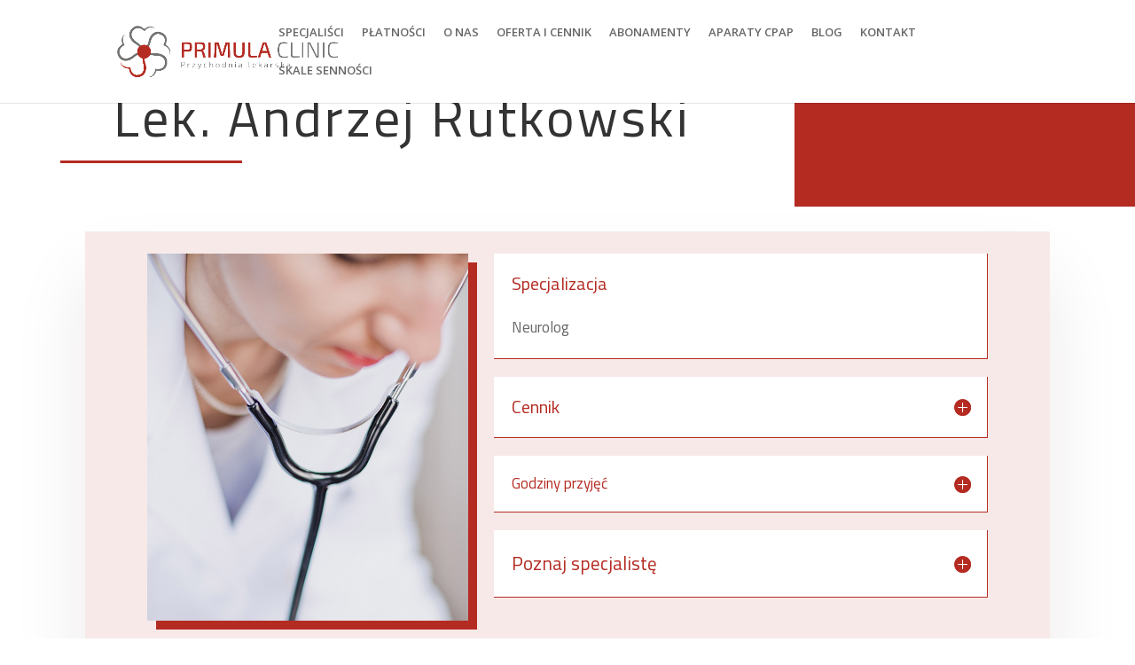

--- FILE ---
content_type: text/css
request_url: https://primulaclinic.pl/wp-content/themes/primulaclinic/style.css?ver=4.18.0
body_size: 217
content:
/*
Theme Name: Divi Child
Theme URI: http://www.elegantthemes.com/gallery/divi/
Template: Divi
Author: Elegant Themes
Author URI: http://www.elegantthemes.com
Description: Smart. Flexible. Beautiful. Divi is the most powerful theme in our collection.
Version: 4.18.0.1669030386
Updated: 2022-11-21 12:33:06

*/
#top-menu li{
	font-size: 13px;
    padding-right: 16px;
}


--- FILE ---
content_type: text/css
request_url: https://primulaclinic.pl/wp-content/et-cache/2728/et-core-unified-deferred-2728.min.css?ver=1767600106
body_size: 2038
content:
div.et_pb_section.et_pb_section_0{background-image:linear-gradient(90deg,rgba(0,0,0,0) 70%,#b42b22 70%)!important}.et_pb_section_0.et_pb_section{padding-top:0px;padding-bottom:0px}.et_pb_row_0.et_pb_row{padding-bottom:0px!important;padding-bottom:0px}.et_pb_text_0 h1{font-family:'Titillium Web',Helvetica,Arial,Lucida,sans-serif;font-size:60px;letter-spacing:3px;line-height:1.1em;text-shadow:0em 0em 0.3em #ffffff}body.uiwebview .et_pb_text_2 h1,body.uiwebview .et_pb_text_4 h1,body.uiwebview .et_pb_text_5 h1,body.uiwebview .et_pb_text_1 h1,body.uiwebview .et_pb_text_3 h1,body.uiwebview .et_pb_text_0 h1,body.uiwebview .et_pb_text_6 h1{font-variant-ligatures:no-common-ligatures}.et_pb_text_0{margin-bottom:6px!important}.et_pb_divider_0{padding-left:0px;margin-left:-60px!important;width:20%}.et_pb_divider_0:before{border-top-color:#b42b22;border-top-width:3px;width:auto;top:0px;right:0px;left:0px}.et_pb_section_1.et_pb_section{padding-top:28px;padding-bottom:28px;margin-top:-1px;margin-bottom:-1px}.et_pb_row_1{background-color:rgba(180,43,34,0.1);box-shadow:0px 50px 80px 0px rgba(56,21,11,0.09)}.et_pb_row_1.et_pb_row{padding-right:70px!important;padding-bottom:60px!important;padding-left:70px!important;margin-top:0px!important;margin-right:auto!important;margin-bottom:0px!important;margin-left:auto!important;padding-right:70px;padding-bottom:60px;padding-left:70px}.et_pb_row_1,body #page-container .et-db #et-boc .et-l .et_pb_row_1.et_pb_row,body.et_pb_pagebuilder_layout.single #page-container #et-boc .et-l .et_pb_row_1.et_pb_row,body.et_pb_pagebuilder_layout.single.et_full_width_page #page-container #et-boc .et-l .et_pb_row_1.et_pb_row,.et_pb_row_1,body .pum-container .et-db #et-boc .et-l .et_pb_row_1.et_pb_row,body.et_pb_pagebuilder_layout.single #page-container #et-boc .et-l .et_pb_row_1.et_pb_row,body.et_pb_pagebuilder_layout.single.et_full_width_page #page-container #et-boc .et-l .et_pb_row_1.et_pb_row,.et_pb_row_1,body #page-container .et-db .pum .et-l .et_pb_row_1.et_pb_row,body.et_pb_pagebuilder_layout.single #page-container #et-boc .et-l .et_pb_row_1.et_pb_row,body.et_pb_pagebuilder_layout.single.et_full_width_page #page-container #et-boc .et-l .et_pb_row_1.et_pb_row,.et_pb_row_1,body .pum-container .et-db .pum .et-l .et_pb_row_1.et_pb_row,body.et_pb_pagebuilder_layout.single #page-container #et-boc .et-l .et_pb_row_1.et_pb_row,body.et_pb_pagebuilder_layout.single.et_full_width_page #page-container #et-boc .et-l .et_pb_row_1.et_pb_row{width:85%;max-width:1280px}.et_pb_image_0 .et_pb_image_wrap{box-shadow:10px 10px 0px 0px #b42b22}.et_pb_image_0{text-align:left;margin-left:0}.et_pb_accordion_item.et_pb_accordion_item_0.et_pb_toggle_close .et_pb_toggle_title:before,.et_pb_accordion_item.et_pb_accordion_item_2.et_pb_toggle_close .et_pb_toggle_title:before,.et_pb_accordion_item.et_pb_accordion_item_1.et_pb_toggle_close .et_pb_toggle_title:before,.et_pb_accordion_item.et_pb_accordion_item_3.et_pb_toggle_close .et_pb_toggle_title:before{font-size:20px;right:-2px;color:#b42b22}.et_pb_accordion_0.et_pb_accordion h5.et_pb_toggle_title,.et_pb_accordion_0.et_pb_accordion h1.et_pb_toggle_title,.et_pb_accordion_0.et_pb_accordion h2.et_pb_toggle_title,.et_pb_accordion_0.et_pb_accordion h3.et_pb_toggle_title,.et_pb_accordion_0.et_pb_accordion h4.et_pb_toggle_title,.et_pb_accordion_0.et_pb_accordion h6.et_pb_toggle_title{font-family:'Abel',Helvetica,Arial,Lucida,sans-serif;font-size:20px;color:#8f5f25!important;line-height:1.4em}.et_pb_accordion_0.et_pb_accordion .et_pb_toggle_content,.et_pb_accordion_0.et_pb_accordion .et_pb_toggle_content p{line-height:1.8em}.et_pb_accordion_0.et_pb_accordion .et_pb_accordion_item{border-width:0px}.et_pb_accordion_0{max-width:800px}.et_pb_accordion_0 .et_pb_toggle_open,.et_pb_accordion_0 .et_pb_toggle_close{background-color:#ffffff}.et_pb_accordion_0 .et_pb_toggle_title:before{color:#ffa389}.et_pb_section_2.et_pb_section,.et_pb_social_media_follow_network_0 a.icon{background-color:#b42b22!important}.et_pb_button_0_wrapper .et_pb_button_0,.et_pb_button_0_wrapper .et_pb_button_0:hover{padding-top:15px!important;padding-right:40px!important;padding-bottom:15px!important;padding-left:40px!important}body #page-container .et_pb_section .et_pb_button_0,body .pum-container .et_pb_section .et_pb_button_0{color:#FFFFFF!important;border-width:2px!important;border-color:#FFFFFF;border-radius:0px;letter-spacing:2px;font-size:18px;font-family:'Titillium Web',Helvetica,Arial,Lucida,sans-serif!important;font-weight:700!important;text-transform:uppercase!important;background-color:rgba(0,0,0,0)}body #page-container .et_pb_section .et_pb_button_0:before,body #page-container .et_pb_section .et_pb_button_0:after,body .pum-container .et_pb_section .et_pb_button_0:before,body .pum-container .et_pb_section .et_pb_button_0:after{display:none!important}.et_pb_button_0{transition:box-shadow 300ms ease 0ms}.et_pb_button_0,.et_pb_button_0:after{transition:all 300ms ease 0ms}.et_pb_section_3.et_pb_section{padding-top:60px;padding-bottom:60px}.et_pb_image_1{margin-bottom:15px!important;max-width:260px;text-align:left;margin-left:0}ul.et_pb_social_media_follow_0 a.icon{border-radius:50px 50px 50px 50px}ul.et_pb_social_media_follow_0 a{border-width:5px}.et_pb_text_1 h4,.et_pb_text_4 h4,.et_pb_text_6 h4{font-family:'Titillium Web',Helvetica,Arial,Lucida,sans-serif;font-weight:300;font-size:22px;line-height:1.4em}.et_pb_text_1,.et_pb_text_4,.et_pb_text_6{margin-bottom:10px!important}.et_pb_text_3,.et_pb_text_2{line-height:1.6em;font-family:'Titillium Web',Helvetica,Arial,Lucida,sans-serif;font-size:16px;line-height:1.6em}.et_pb_text_5{font-family:'Titillium Web',Helvetica,Arial,Lucida,sans-serif;margin-bottom:-4px!important}.et_pb_text_5 ul li{line-height:2em;font-family:'Titillium Web',Helvetica,Arial,Lucida,sans-serif;font-size:16px;line-height:2em}.et_pb_text_5 ul{list-style-type:none!important;padding-left:1px!important}.et_pb_signup_0.et_pb_subscribe .et_pb_newsletter_description,.et_pb_signup_0.et_pb_subscribe .et_pb_newsletter_form{font-family:'Poppins',Helvetica,Arial,Lucida,sans-serif}.et_pb_signup_0.et_pb_subscribe{padding-top:0px!important;margin-top:0px!important}body #page-container .et_pb_section .et_pb_signup_0.et_pb_subscribe .et_pb_newsletter_button.et_pb_button,body .pum-container .et_pb_section .et_pb_signup_0.et_pb_subscribe .et_pb_newsletter_button.et_pb_button{color:#ffffff!important;border-width:2px!important;border-color:#b42b22;letter-spacing:2px;font-size:14px;font-family:'Titillium Web',Helvetica,Arial,Lucida,sans-serif!important;font-weight:600!important;text-transform:uppercase!important;background-color:#b42b22;padding-top:15px!important;padding-bottom:15px!important}body #page-container .et_pb_section .et_pb_signup_0.et_pb_subscribe .et_pb_newsletter_button.et_pb_button:hover:after,body .pum-container .et_pb_section .et_pb_signup_0.et_pb_subscribe .et_pb_newsletter_button.et_pb_button:hover:after{margin-left:.3em;left:auto;margin-left:.3em;opacity:1}body #page-container .et_pb_section .et_pb_signup_0.et_pb_subscribe .et_pb_newsletter_button.et_pb_button:after,body .pum-container .et_pb_section .et_pb_signup_0.et_pb_subscribe .et_pb_newsletter_button.et_pb_button:after{line-height:inherit;font-size:inherit!important;margin-left:-1em;left:auto;font-family:ETmodules!important;font-weight:400!important}.et_pb_signup_0 .et_pb_newsletter_form .input{box-shadow:0px 0px 0px 1px rgba(0,0,0,0.12)}.et_pb_column_0{padding-bottom:30px}.et_pb_accordion_item_1.et_pb_toggle h5.et_pb_toggle_title,.et_pb_accordion_item_1.et_pb_toggle h1.et_pb_toggle_title,.et_pb_accordion_item_1.et_pb_toggle h2.et_pb_toggle_title,.et_pb_accordion_item_1.et_pb_toggle h3.et_pb_toggle_title,.et_pb_accordion_item_1.et_pb_toggle h4.et_pb_toggle_title,.et_pb_accordion_item_1.et_pb_toggle h6.et_pb_toggle_title,.et_pb_accordion_item_2.et_pb_toggle h5.et_pb_toggle_title,.et_pb_accordion_item_2.et_pb_toggle h1.et_pb_toggle_title,.et_pb_accordion_item_2.et_pb_toggle h2.et_pb_toggle_title,.et_pb_accordion_item_2.et_pb_toggle h3.et_pb_toggle_title,.et_pb_accordion_item_2.et_pb_toggle h4.et_pb_toggle_title,.et_pb_accordion_item_2.et_pb_toggle h6.et_pb_toggle_title,.et_pb_accordion_item_0.et_pb_toggle h5.et_pb_toggle_title,.et_pb_accordion_item_0.et_pb_toggle h1.et_pb_toggle_title,.et_pb_accordion_item_0.et_pb_toggle h2.et_pb_toggle_title,.et_pb_accordion_item_0.et_pb_toggle h3.et_pb_toggle_title,.et_pb_accordion_item_0.et_pb_toggle h4.et_pb_toggle_title,.et_pb_accordion_item_0.et_pb_toggle h6.et_pb_toggle_title{font-family:'Titillium Web',Helvetica,Arial,Lucida,sans-serif;color:#b42b22!important}.et_pb_accordion_item_0.et_pb_toggle.et_pb_toggle_close h5.et_pb_toggle_title,.et_pb_accordion_item_0.et_pb_toggle.et_pb_toggle_close h1.et_pb_toggle_title,.et_pb_accordion_item_0.et_pb_toggle.et_pb_toggle_close h2.et_pb_toggle_title,.et_pb_accordion_item_0.et_pb_toggle.et_pb_toggle_close h3.et_pb_toggle_title,.et_pb_accordion_item_0.et_pb_toggle.et_pb_toggle_close h4.et_pb_toggle_title,.et_pb_accordion_item_0.et_pb_toggle.et_pb_toggle_close h6.et_pb_toggle_title{font-size:16px}.et_pb_accordion_item_2.et_pb_toggle .et_pb_toggle_content,.et_pb_accordion_item_1.et_pb_toggle .et_pb_toggle_content,.et_pb_accordion_item_0.et_pb_toggle .et_pb_toggle_content{font-family:'Titillium Web',Helvetica,Arial,Lucida,sans-serif;font-size:17px}.et_pb_accordion .et_pb_module.et_pb_accordion_item_1.et_pb_toggle,.et_pb_accordion .et_pb_module.et_pb_accordion_item_3.et_pb_toggle,.et_pb_accordion .et_pb_module.et_pb_accordion_item_2.et_pb_toggle,.et_pb_accordion .et_pb_module.et_pb_accordion_item_0.et_pb_toggle{border-right-width:1px;border-bottom-width:1px;border-right-color:#b42b22;border-bottom-color:#b42b22}.et_pb_accordion_item_2.et_pb_toggle,.et_pb_accordion_item_1.et_pb_toggle,.et_pb_accordion_item_0.et_pb_toggle{margin-bottom:20px!important}.et_pb_accordion_item_2.et_pb_toggle.et_pb_toggle_close h5.et_pb_toggle_title,.et_pb_accordion_item_2.et_pb_toggle.et_pb_toggle_close h1.et_pb_toggle_title,.et_pb_accordion_item_2.et_pb_toggle.et_pb_toggle_close h2.et_pb_toggle_title,.et_pb_accordion_item_2.et_pb_toggle.et_pb_toggle_close h3.et_pb_toggle_title,.et_pb_accordion_item_2.et_pb_toggle.et_pb_toggle_close h4.et_pb_toggle_title,.et_pb_accordion_item_2.et_pb_toggle.et_pb_toggle_close h6.et_pb_toggle_title{font-size:17px}.et_pb_accordion_item_3.et_pb_toggle h5.et_pb_toggle_title,.et_pb_accordion_item_3.et_pb_toggle h1.et_pb_toggle_title,.et_pb_accordion_item_3.et_pb_toggle h2.et_pb_toggle_title,.et_pb_accordion_item_3.et_pb_toggle h3.et_pb_toggle_title,.et_pb_accordion_item_3.et_pb_toggle h4.et_pb_toggle_title,.et_pb_accordion_item_3.et_pb_toggle h6.et_pb_toggle_title{font-family:'Titillium Web',Helvetica,Arial,Lucida,sans-serif;font-size:20px;color:#b42b22!important;line-height:1.7em}.et_pb_accordion_item_3.et_pb_toggle.et_pb_toggle_close h5.et_pb_toggle_title,.et_pb_accordion_item_3.et_pb_toggle.et_pb_toggle_close h1.et_pb_toggle_title,.et_pb_accordion_item_3.et_pb_toggle.et_pb_toggle_close h2.et_pb_toggle_title,.et_pb_accordion_item_3.et_pb_toggle.et_pb_toggle_close h3.et_pb_toggle_title,.et_pb_accordion_item_3.et_pb_toggle.et_pb_toggle_close h4.et_pb_toggle_title,.et_pb_accordion_item_3.et_pb_toggle.et_pb_toggle_close h6.et_pb_toggle_title{font-size:21px}.et_pb_accordion_item_3.et_pb_toggle .et_pb_toggle_content p{line-height:1.4em}.et_pb_accordion_item_3.et_pb_toggle .et_pb_toggle_content{font-family:'Titillium Web',Helvetica,Arial,Lucida,sans-serif;font-size:17px;line-height:1.4em;text-align:left}.et_pb_social_media_follow_network_0.et_pb_social_icon a.icon{border-width:12px;border-color:rgba(0,0,0,0)}.et_pb_accordion_0.et_pb_module{margin-left:auto!important;margin-right:auto!important}@media only screen and (max-width:980px){.et_pb_text_0 h1{font-family:'Muli',sans-serif;font-weight:600;font-size:44px;letter-spacing:2px}.et_pb_divider_0{margin-left:-40px!important}.et_pb_row_1{background-image:initial}.et_pb_row_1.et_pb_row{padding-right:40px!important;padding-left:40px!important;padding-right:40px!important;padding-left:40px!important}.et_pb_image_0 .et_pb_image_wrap img,.et_pb_image_1 .et_pb_image_wrap img{width:auto}.et_pb_accordion_0.et_pb_accordion h5.et_pb_toggle_title,.et_pb_accordion_0.et_pb_accordion h1.et_pb_toggle_title,.et_pb_accordion_0.et_pb_accordion h2.et_pb_toggle_title,.et_pb_accordion_0.et_pb_accordion h3.et_pb_toggle_title,.et_pb_accordion_0.et_pb_accordion h4.et_pb_toggle_title,.et_pb_accordion_0.et_pb_accordion h6.et_pb_toggle_title{font-size:20px}.et_pb_button_0_wrapper .et_pb_button_0,.et_pb_button_0_wrapper .et_pb_button_0:hover{padding-top:14px!important;padding-right:24px!important;padding-bottom:14px!important;padding-left:24px!important}body #page-container .et_pb_section .et_pb_button_0,body .pum-container .et_pb_section .et_pb_button_0{font-size:15px!important}body #page-container .et_pb_section .et_pb_signup_0.et_pb_subscribe .et_pb_newsletter_button.et_pb_button:after,body .pum-container .et_pb_section .et_pb_signup_0.et_pb_subscribe .et_pb_newsletter_button.et_pb_button:after{line-height:inherit;font-size:inherit!important;margin-left:-1em;left:auto;display:inline-block;opacity:0;content:attr(data-icon);font-family:ETmodules!important;font-weight:400!important}body #page-container .et_pb_section .et_pb_signup_0.et_pb_subscribe .et_pb_newsletter_button.et_pb_button:before,body .pum-container .et_pb_section .et_pb_signup_0.et_pb_subscribe .et_pb_newsletter_button.et_pb_button:before{display:none}body #page-container .et_pb_section .et_pb_signup_0.et_pb_subscribe .et_pb_newsletter_button.et_pb_button:hover:after,body .pum-container .et_pb_section .et_pb_signup_0.et_pb_subscribe .et_pb_newsletter_button.et_pb_button:hover:after{margin-left:.3em;left:auto;margin-left:.3em;opacity:1}.et_pb_accordion .et_pb_module.et_pb_accordion_item_0.et_pb_toggle,.et_pb_accordion .et_pb_module.et_pb_accordion_item_1.et_pb_toggle,.et_pb_accordion .et_pb_module.et_pb_accordion_item_2.et_pb_toggle,.et_pb_accordion .et_pb_module.et_pb_accordion_item_3.et_pb_toggle{border-right-width:1px;border-bottom-width:1px;border-right-color:#b42b22;border-bottom-color:#b42b22}}@media only screen and (max-width:767px){.et_pb_text_0 h1{font-size:34px;letter-spacing:0px}.et_pb_divider_0{margin-left:0px!important}.et_pb_row_1{background-image:initial}.et_pb_row_1.et_pb_row{padding-right:20px!important;padding-left:20px!important;padding-right:20px!important;padding-left:20px!important}.et_pb_image_0 .et_pb_image_wrap img,.et_pb_image_1 .et_pb_image_wrap img{width:auto}.et_pb_accordion_0.et_pb_accordion h5.et_pb_toggle_title,.et_pb_accordion_0.et_pb_accordion h1.et_pb_toggle_title,.et_pb_accordion_0.et_pb_accordion h2.et_pb_toggle_title,.et_pb_accordion_0.et_pb_accordion h3.et_pb_toggle_title,.et_pb_accordion_0.et_pb_accordion h4.et_pb_toggle_title,.et_pb_accordion_0.et_pb_accordion h6.et_pb_toggle_title{font-size:17px}.et_pb_accordion_0.et_pb_accordion .et_pb_toggle_content{font-size:14px}.et_pb_accordion_0.et_pb_accordion .et_pb_toggle_content p{line-height:1.6em}body #page-container .et_pb_section .et_pb_signup_0.et_pb_subscribe .et_pb_newsletter_button.et_pb_button:after,body .pum-container .et_pb_section .et_pb_signup_0.et_pb_subscribe .et_pb_newsletter_button.et_pb_button:after{line-height:inherit;font-size:inherit!important;margin-left:-1em;left:auto;display:inline-block;opacity:0;content:attr(data-icon);font-family:ETmodules!important;font-weight:400!important}body #page-container .et_pb_section .et_pb_signup_0.et_pb_subscribe .et_pb_newsletter_button.et_pb_button:before,body .pum-container .et_pb_section .et_pb_signup_0.et_pb_subscribe .et_pb_newsletter_button.et_pb_button:before{display:none}body #page-container .et_pb_section .et_pb_signup_0.et_pb_subscribe .et_pb_newsletter_button.et_pb_button:hover:after,body .pum-container .et_pb_section .et_pb_signup_0.et_pb_subscribe .et_pb_newsletter_button.et_pb_button:hover:after{margin-left:.3em;left:auto;margin-left:.3em;opacity:1}.et_pb_accordion .et_pb_module.et_pb_accordion_item_0.et_pb_toggle,.et_pb_accordion .et_pb_module.et_pb_accordion_item_1.et_pb_toggle,.et_pb_accordion .et_pb_module.et_pb_accordion_item_2.et_pb_toggle,.et_pb_accordion .et_pb_module.et_pb_accordion_item_3.et_pb_toggle{border-right-width:1px;border-bottom-width:1px;border-right-color:#b42b22;border-bottom-color:#b42b22}}

--- FILE ---
content_type: text/javascript
request_url: https://user.callnowbutton.com/domain_211e8bcd_4076_42e6_8d93_61d82ff66ff6.js?dbver=1740128556
body_size: 1303
content:
window.CNB_DATA = {"userId":"user_f3c60595_3d12_4c4c_90e3_2f363e602938","domains":[{"id":"domain_211e8bcd_4076_42e6_8d93_61d82ff66ff6","name":"primulaclinic.pl","type":"STARTER","timezone":"Europe/Warsaw","trackGA":false,"trackConversion":false,"aliases":[],"properties":{"scale":"1","zindex":"2147483647","debug":"false","allowMultipleButtons":"false"}}],"buttons":[{"id":"button_67294fde_2329_4755_aa4b_d0538cdf12d0","domainId":"domain_211e8bcd_4076_42e6_8d93_61d82ff66ff6","active":true,"type":"SINGLE","options":{"placement":"BOTTOM_RIGHT","position":null,"displayMode":"ALWAYS","animation":null,"scroll":null,"cssClasses":null},"multiButtonOptions":null,"actions":["action_a884ea1d_f9f4_4d84_a3ec_b0847bbfe54f"],"conditions":[]}],"actions":[{"id":"action_a884ea1d_f9f4_4d84_a3ec_b0847bbfe54f","actionType":"PHONE","actionValue":"222455955","properties":{"chat-legal-notice":"I agree to the {link1}, {link2} and {link3} of COMPANY.","subject":"","map-query-type":"q","skype-link-type":"SKYPE","body":"","chat-legal-link2-link":"","chat-agent-message":"","viber-link-type":"PA_CHAT","whatsapp-title":"","tally-transparent-background":"","chat-legal-link1-link":"","tally-align-left":"1","intercom-alignment":"right","facebook-widget-app-id":"","modal-background-color":"","modal-header-background-color":"#009900","whatsapp-placeholderMessage":"","line-link-type":"MESSAGE","viber-content":"","show-notification-count":"","chat-legal-link3-text":"","link-download-enabled":"0","chat-legal-enabled":"","chatmodal-welcome-message":"","whatsapp-welcomeMessage":"","viber-lang":"","intercom-horizontal-padding":"0","skype-param-type":"CALL","tally-hide-title":"1","zalo-link-type":"PERSONAL","bcc":"","link-download":"","modal-width":"400px","chat-legal-link1-text":"","link-target":"_blank","chat-legal-link2-text":"","intercom-vertical-padding":"0","modal-height":"400px","facebook-dialog-type":"","iframe-title":"","cc":"","wechat-link-type":"CHAT","line-message":"","chatmodal-placeholder-message":"","message":"","viber-text":"","facebook-widget-default-state":"closed","modal-header-text-color":"#ffffff","chat-legal-link3-link":"","whatsapp-dialog-type":""},"backgroundColor":"#dd3333","iconEnabled":true,"iconClass":null,"iconColor":"#FFFFFF","iconText":"call","iconType":"FONT","iconBackgroundImage":null,"labelBackgroundColor":null,"labelText":"","schedule":null}],"conditions":[],"options":{"cssLocation":"https://static.callnowbutton.com/css/main.css","jsLocation":"https://static.callnowbutton.com/js/client.js","staticRoot":"https://static.callnowbutton.com","userRoot":"https://user.callnowbutton.com","apiRoot":"https://api.nowbuttons.com","chatRoot":"https://chat.nowbuttons.com","storageType":"GCS"}}
if (window.CNB_DATA) {  var cnb_js_script = document.createElement('script');  cnb_js_script.type = 'text/javascript';  cnb_js_script.async = 'async';  cnb_js_script.src = window.CNB_DATA.options.jsLocation;  var head = document.head || document.getElementsByTagName('head')[0];  head.appendChild(cnb_js_script);}